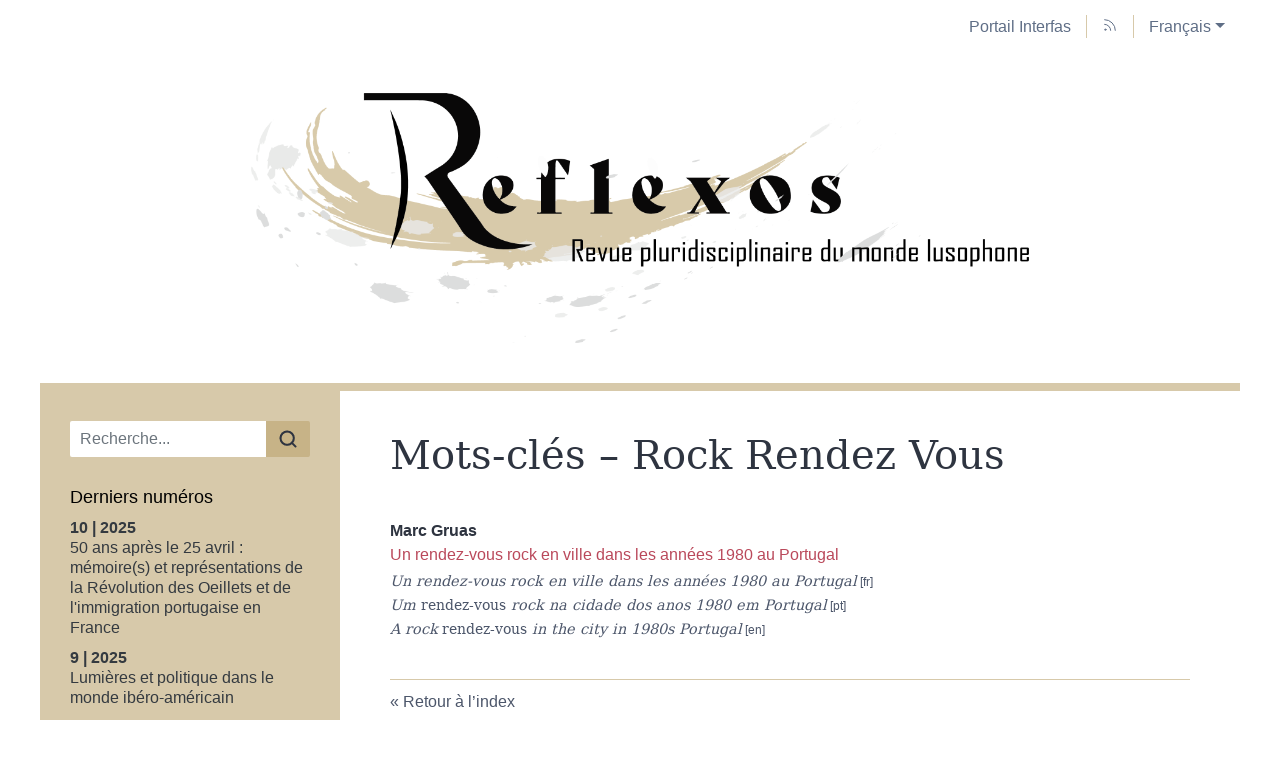

--- FILE ---
content_type: text/html; charset=UTF-8
request_url: https://interfas.univ-tlse2.fr/reflexos/1661
body_size: 5598
content:
<!DOCTYPE html>
<html lang="fr">
  <head>
    <meta charset="utf-8" />
    <meta http-equiv="X-UA-Compatible" content="IE=edge" />
    <meta name="viewport" content="width=device-width, initial-scale=1" />
    <title>Mots-clés - Rock Rendez Vous &ndash; Reflexos</title>
    <meta name="generator" content="Lodel 1.0" />
    <meta name="description" content="Créée en 2012 par Marc Gruas, Reflexos – Revue pluridisciplinaire du monde lusophone est une publication annuelle accueillant des contributions scientifiques portant sur les littératures, les arts et les civilisations lusophones, ainsi que sur la linguistique portugaise et la didactique du portugais langue étrangère. Trilingue (français, portugais, espagnol), elle publie des numéros thématiques et contribue également à faire mieux connaître les jeunes auteurs lusophones soit par le biais de traductions en français, soit par la publication en portugais d’œuvres originales inédites." />
    <meta name="URL" content="http://interfas.univ-tlse2.fr/reflexos/1661" />
    <link rel="schema.DC" href="http://purl.org/dc/elements/1.1/" />
    <link rel="schema.DCTERMS" href="http://purl.org/dc/terms/" />
    <meta name="DC.description" xml:lang="fr" lang="fr" content="Créée en 2012 par Marc Gruas, Reflexos – Revue pluridisciplinaire du monde lusophone est une publication annuelle accueillant des contributions scientifiques portant sur les littératures, les arts et les civilisations lusophones, ainsi que sur la linguistique portugaise et la didactique du portugais langue étrangère. Trilingue (français, portugais, espagnol), elle publie des numéros thématiques et contribue également à faire mieux connaître les jeunes auteurs lusophones soit par le biais de traductions en français, soit par la publication en portugais d’œuvres originales inédites." />
    <meta name="DC.publisher" content="Université Toulouse - Jean Jaurès" />
    <meta name="DC.rights" content="CC BY" />
    <meta name="DC.source" content="http://interfas.univ-tlse2.fr/reflexos" />
    <meta name="DC.format" content="text/html" />
    <meta name="DC.language" content="fr" />
    <meta name="DC.identifier" content="http://interfas.univ-tlse2.fr/reflexos/1661" />
    <meta name="DC.identifier" content="urn:ISSN:2260-5959" />
    <meta property="og:title" content="Mots-clés - Rock Rendez Vous &#8211; Reflexos" />
    <meta property="og:type" content="website" />
    <meta property="og:url" content="http://interfas.univ-tlse2.fr/reflexos/1661" />
    <meta property="og:description" content="Créée en 2012 par Marc Gruas, Reflexos – Revue pluridisciplinaire du monde lusophone est une publication annuelle accueillant des contributions scientifiques portant sur les littératures, les arts et les civilisations lusophones, ainsi que sur la linguistique portugaise et la didactique du portugais langue étrangère. Trilingue (français, portugais, espagnol), elle publie des numéros thématiques et contribue également à faire mieux connaître les jeunes auteurs lusophones soit par le biais de traductions en français, soit par la publication en portugais d’œuvres originales inédites." />
    <meta property="og:site_name" content="Reflexos" />
    <meta name="twitter:card" content="summary" />
    <link href="tpl/public/vendor/bootstrap/css/bootstrap.min.css" rel="stylesheet">
      <link href="tpl/public/vendor/largetable/largetable.css" rel="stylesheet">
        <link rel="stylesheet" type="text/css" href="tpl/public/css/site.css" />
        <link rel="alternate" type="application/rss+xml" title="Reflexos" href="index.php?page=backend_rss" />
        <link rel="alternate" type="application/rss+xml" title="Mots-clés - Rock Rendez Vous &ndash; Reflexos" href="index.php?page=backend_rss&amp;identity=1661" />
        <script src="tpl/public/vendor/jquery/jquery.slim.min.js"></script>
        <script src="tpl/public/vendor/bootstrap/js/bootstrap.bundle.min.js"></script>
        <script src="tpl/public/vendor/largetable/largetable.js"></script>
        <script src="tpl/public/vendor/reframe/reframe.min.js"></script>
        <script>window.activateDotShortcuts = "top";</script>
        <script>window.translations = {
atteindreSection: "Aller à la section",
ecrireA: "Envoyer un email à",
naviguerDansLArticle: "Naviguer dans l'article",
menuPrincipalAfficher: "Afficher le menu principal",
menuPrincipalMasquer: "Masquer le menu principal",
retourEnHaut: "Retour en haut de page"
};</script>
        <script src="tpl/public/js/nova.js"></script><!-- Matomo -->
        <script>var _paq = window._paq = window._paq || [];
/* tracker methods like "setCustomDimension" should be called before "trackPageView" */
_paq.push(['trackPageView']);
_paq.push(['enableLinkTracking']);
(function() {
var u="https://sumatra.univ-tlse2.fr/";
_paq.push(['setTrackerUrl', u+'matomo.php']);
_paq.push(['setSiteId', '134']);
var d=document, g=d.createElement('script'), s=d.getElementsByTagName('script')[0];
g.async=true; g.src=u+'matomo.js'; s.parentNode.insertBefore(g,s);
})();</script><!-- End Matomo Code -->
        <script>if (window.fnLoader) {
window.fnLoader.load();
} else {
console.error("fnLoader not found");
}</script>
      </head>
      <body class="class-indexes type-motsclesfr id-1661" data-sitelang="fr">
        <div id="skip-links" class="skip-links"><a href="#main-content">Aller au contenu</a><a href="#main-menu">Aller au menu</a><a href="#main-search">Aller à la recherche</a></div>
        <nav id="topbar" class="topbar container navbar navbar-expand-lg" aria-label="Liens utiles">
          <button id="main-menu-toggler" class="main-menu-toggler btn d-md-none" type="button" aria-label="Afficher le menu principal" aria-controls="main-menu topbar"><span class="icon icon--inline " aria-label="Menu"><svg xmlns="http://www.w3.org/2000/svg" width="32" height="32" viewBox="0 0 24 24" fill="none" stroke="currentColor" stroke-width="1.5" stroke-linecap="round" stroke-linejoin="round" class="feather feather-menu" aria-hidden="true" focusable="false">
              <line x1="3" y1="12" x2="21" y2="12"></line>
              <line x1="3" y1="6" x2="21" y2="6"></line>
              <line x1="3" y1="18" x2="21" y2="18"></line>
            </svg></span>
            <div class="main-menu-toggler__title">Menu</div>
          </button>
          <ul class="navbar-nav">
            <li class="nav-item brand-item"><a class="nav-link brand-link " href="https://interfas.univ-tlse2.fr"><span class="brand-name">Portail Interfas</span></a></li>
            <li class="nav-item"><a class="nav-link" href="index.php?page=backend_rss"><span class="icon icon--inline topbar-icon topbar-icon--inline topbar-icon--identifier-rss" aria-label="Fils d'infos"><svg xmlns="http://www.w3.org/2000/svg" width="24" height="24" viewBox="0 0 24 24" fill="none" stroke="#2e3440" stroke-width="1.5" stroke-linecap="round" stroke-linejoin="round" class="feather feather-rss" aria-hidden="true" focusable="false">
                <path d="M4 11a9 9 0 0 1 9 9"></path>
                <path d="M4 4a16 16 0 0 1 16 16"></path>
                <circle cx="5" cy="19" r="1"></circle>
              </svg></span></a></li>
            <li class="nav-item dropdown"><a class="nav-link dropdown-toggle" href="#" id="langDropdown" role="button" data-toggle="dropdown" aria-haspopup="true" aria-expanded="false" aria-label="Choisir la langue du site. Langue sélectionnée: Français">Français</a><ul class="dropdown-menu" role="menu" aria-expanded="false">
                <li><a class="dropdown-item disabled" aria-label="Langue sélectionnée: Français">Français</a></li>
                <li><a class="dropdown-item" href="http://interfas.univ-tlse2.fr/reflexos/1661?lang=pt" aria-label="Choisir la langue: Portugais">Portugais</a></li>
              </div>
            </li>
          </ul>
        </nav>
        <header id="main-header" class="main-header container" role="banner">
          <div id="site-logo-container" class="site-logo-container">
            <div class="site-title site-title--image"><a href="http://interfas.univ-tlse2.fr/reflexos" aria-label="Retour à l'accueil du site"><img src="tpl/public/images/logo.png" class="site-logo" alt="Reflexos" /></a></div>
          </div>
        </header>
        <div id="main-container" class="main-container container">
          <div class="row">
            <div id="main-menu-container" class="main-menu-container col-md-3 d-md-block">
              <nav id="main-menu" class="main-menu" role="navigation" aria-label="Menu principal">
                <h1 class="sr-only">Menu principal</h1>
                <form id="main-search" class="search-form" action="./" method="get" role="search">
                  <input name="page" type="hidden" value="search" />
                  <div class="input-group input-group-lg">
                    <input name="query" type="text" class="form-control" aria-label="Recherche" placeholder="Recherche..." value=""  />
                    <div class="input-group-append">
                      <button class="btn" type="submit" aria-label="Rechercher"><span class="icon icon--inline " ><svg xmlns="http://www.w3.org/2000/svg" width="24" height="24" viewBox="0 0 24 24" fill="none" stroke="#2e3440" stroke-width="2.5" stroke-linecap="round" stroke-linejoin="round" class="feather feather-search" aria-hidden="true" focusable="false">
                          <circle cx="11" cy="11" r="8"></circle>
                          <line x1="21" y1="21" x2="16.65" y2="16.65"></line>
                        </svg></span></button>
                    </div>
                  </div>
                </form>
                <section class="main-menu__section main-menu__section--issues">
                  <h2 class="main-menu__section-title">Derniers numéros</h2>
                  <ul class="main-menu__list">
                    <li class="main-menu__item main-menu__item--issue"><a href="2007"><span class="publi-number">10&nbsp;| 2025</span><div class="publi-title">50 ans après le 25 avril : mémoire(s) et représentations de la Révolution des Oeillets et de l'immigration portugaise en France</div></a></li>
                    <li class="main-menu__item main-menu__item--issue"><a href="1696"><span class="publi-number">9&nbsp;| 2025</span><div class="publi-title">Lumières et politique dans le monde ibéro-américain</div></a></li>
                    <li class="main-menu__item main-menu__item--issue"><a href="1573"><span class="publi-number">8&nbsp;| 2024</span><div class="publi-title">Si on chantait, si on chantait... en portugais</div></a></li>
                    <li class="main-menu__item main-menu__item--issue"><a href="1373"><span class="publi-number">7&nbsp;| 2023</span><div class="publi-title">José Saramago : création, dialogue et critique</div></a></li>
                    <li class="main-menu__item main-menu__item--issue"><a href="1105"><span class="publi-number">6&nbsp;| 2023</span><div class="publi-title">Variation linguistique dans les espaces de langue portugaise et langues romanes</div></a></li>
                  </ul>
                </section>
                <section class="main-menu__section main-menu__section--issues">
                  <h2 class="main-menu__section-title">Numéros en texte intégral</h2>
                  <ul class="main-menu__list">
                    <li class="main-menu__item main-menu__item--issue"><a href="112"><span class="publi-number">5&nbsp;| 2022</span><div class="publi-title">Savoirs en circulation et engagements</div></a></li>
                    <li class="main-menu__item main-menu__item--issue"><a href="263"><span class="publi-number">4&nbsp;| 2019</span><div class="publi-title">Le portugais à la croisée des chemins</div></a></li>
                    <li class="main-menu__item main-menu__item--issue"><a href="748"><span class="publi-number">3&nbsp;| 2016</span><div class="publi-title">Mélanges offerts au Professeur Christophe Gonzalez</div></a></li>
                    <li class="main-menu__item main-menu__item--issue"><a href="603"><span class="publi-number">2&nbsp;| 2014</span><div class="publi-title">Le parcours, dans les arts et littératures lusophones</div></a></li>
                    <li class="main-menu__item main-menu__item--issue"><a href="466"><span class="publi-number">1&nbsp;| 2012</span><div class="publi-title">Des bibliothèques antérieures dans le monde lusophone</div></a></li>
                  </ul>
                </section><a href="http://interfas.univ-tlse2.fr/reflexos/?page=numeros" class="link-to-issues arrow-after">Tous les numéros</a><section class="main-menu__section main-menu__section--indexes">
                  <h2 class="main-menu__section-title">Index</h2>
                  <ul class="main-menu__list">
                    <li class="main-menu__item main-menu__item--entry"><a href="46">Auteurs</a></li>
                    <li class="main-menu__item main-menu__item--entry"><a href="58">Mots-clés</a></li>
                    <li class="main-menu__item main-menu__item--entry"><a href="53">Index géographique</a></li>
                    <li class="main-menu__item main-menu__item--entry"><a href="51">Index chronologique</a></li>
                    <li class="main-menu__item main-menu__item--entry"><a href="61">Index thématique</a></li>
                  </ul>
                </section>
                <section class="main-menu__section main-menu__section--collection main-menu__section--identifier--presentation">
                  <h2 class="main-menu__section-title">La revue</h2>
                  <ul class="main-menu__list">
                    <li class="main-menu__item main-menu__item--class-textes"><a href="79">Ligne éditoriale</a></li>
                    <li class="main-menu__item main-menu__item--class-textes"><a href="80">Comités</a></li>
                    <li class="main-menu__item main-menu__item--class-textes"><a href="872">Normes de publication</a></li>
                  </ul>
                </section>
                <section class="main-menu__section main-menu__section--collection main-menu__section--identifier--informations">
                  <h2 class="main-menu__section-title">Informations</h2>
                  <ul class="main-menu__list">
                    <li class="main-menu__item main-menu__item--class-textes"><a href="82">Politiques de publication</a></li>
                    <li class="main-menu__item main-menu__item--class-textes"><a href="873">Contact, informations légales et crédits</a></li>
                  </ul>
                </section>
                <section class="main-menu__section main-menu__section--collection main-menu__section--identifier--referencement">
                  <h2 class="main-menu__section-title">Référencement</h2>
                  <ul class="main-menu__list">
                    <li class="main-menu__item main-menu__item--class-liens" ><a href="https://reseau-mirabel.info/revue/6846/Reflexos">Mir@bel</a></li>
                    <li class="main-menu__item main-menu__item--class-liens" ><a href="https://www.latindex.org/latindex/ficha/20897">Latindex</a></li>
                    <li class="main-menu__item main-menu__item--class-liens" ><a href="https://hal.archives-ouvertes.fr/search/index/q/*/journalId_i/128478">HAL</a></li>
                    <li class="main-menu__item main-menu__item--class-liens" ><a href="https://portal.issn.org/resource/issn/2260-5959">Road</a></li>
                  </ul>
                </section>
                <section class="main-menu__section main-menu__section--collection main-menu__section--identifier--pour-aller-plus-loin">
                  <h2 class="main-menu__section-title">Liens</h2>
                  <ul class="main-menu__list">
                    <li class="main-menu__item main-menu__item--class-liens" ><a href="http://www.bnportugal.pt/">Bibliothèque nationale du Portugal</a></li>
                    <li class="main-menu__item main-menu__item--class-liens" ><a href="https://www.bn.gov.br/">Bibliothèque nationale du Brésil</a></li>
                    <li class="main-menu__item main-menu__item--class-liens" style="list-style-image: url(Ce fichier n'existe pas)"><a href="https://bibliotheques.univ-tlse2.fr/accueil-bibliotheques/vos-disciplines/collex-etudes-iberiques">CollEx Etudes ibériques</a></li>
                    <li class="main-menu__item main-menu__item--class-liens" ><a href="https://iberical.sorbonne-universite.fr/presentation-de-la-revue/">Iberic@l</a></li>
                    <li class="main-menu__item main-menu__item--class-liens" ><a href="https://portugais.univ-tlse2.fr/">Le portugais à l'UT2J</a></li>
                    <li class="main-menu__item main-menu__item--class-liens" ><a href="https://plataforma9.com/">Plataforma9</a></li>
                    <li class="main-menu__item main-menu__item--class-liens" ><a href="https://www.entrevues.org/">Ent'revues</a></li>
                    <li class="main-menu__item main-menu__item--class-liens" ><a href="https://www.editions-msh.fr/revue/sigila/">Sigila</a></li>
                    <li class="main-menu__item main-menu__item--class-liens" ><a href="1695">Association des Lusistes de l'Enseignement Supérieur Français</a></li>
                    <li class="main-menu__item main-menu__item--class-liens" ><a href="https://revistaveredas.org/index.php/ver">Veredas</a></li>
                  </ul>
                </section>
                <section class="main-menu__section main-menu__section--collection main-menu__section--identifier--appels-a-contribution">
                  <h2 class="main-menu__section-title">Appels à contribution</h2>
                  <ul class="main-menu__list">
                    <li class="main-menu__item main-menu__item--class-publications"><a href="102">Appel clos</a></li>
                  </ul>
                </section>
                <section class="main-menu__section main-menu__section--partenaires">
                  <h2 class="main-menu__section-title sr-only">Affiliations/partenaires</h2>
                  <ul class="main-menu__logos">
                    <li class="main-menu__logo"><a href="https://ceiiba.univ-tlse2.fr/" title="CEIIBA" aria-label="Visiter le site CEIIBA"><img class="main-menu__logo-image" alt="Logo du site CEIIBA" src="docannexe/image/459/logo-ceiiba-small250.png" /></a></li>
                    <li class="main-menu__logo"><a href="https://www.univ-tlse2.fr/" title="Université Toulouse - Jean Jaurès" aria-label="Visiter le site Université Toulouse - Jean Jaurès"><img class="main-menu__logo-image" alt="Logo du site Université Toulouse - Jean Jaurès" src="docannexe/image/460/UT2J_logo.png" /></a></li>
                  </ul>
                </section>
              </nav>
            </div>
            <div class="col-md-9">
              <div class="row h-100">
                <main id="main-content" class="main-content col" role="main">
                  <h1 class="main-title entry__title">Mots-clés&#160;&#8211; Rock Rendez Vous</h1>
                  <section class="toc toc--entry">
                    <ul class="toc__contents toc__contents--entry toc__contents--entry-class-indexes toc__contents--entry-type-motsclesfr">
                      <li class="toc__li toc__li toc__li--class-textes">
                        <p class="toc__author"><span>Marc <span class="family-name">Gruas</span></span></p><a class="toc__link " href="1648"><p class="toc__title" >Un rendez-vous rock en ville dans les années 1980 au Portugal</p>
                        <ul class="altertitles toc__altertitles">
                          <li class="altertitle" lang="fr" xml:lang="fr"><span xml:lang="fr" lang="fr">Un rendez-vous rock en ville dans les années 1980 au Portugal</span></li>
                          <li class="altertitle" lang="pt" xml:lang="pt"><span xml:lang="pt" lang="pt">Um <em>rendez-vous</em> rock na cidade dos anos 1980 em Portugal</span></li>
                          <li class="altertitle" lang="en" xml:lang="en"><span xml:lang="en" lang="en"><span xml:lang="en" lang="en">A rock</span><em><span xml:lang="en" lang="en"> rendez-vous</span></em><span xml:lang="en" lang="en"> in the city in 1980s Portugal</span></span></li>
                        </ul></a><span class="Z3988" title="url_ver=Z39.88-2004&amp;ctx_ver=Z39.88-2004&amp;rft_val_fmt=info%3Aofi%2Ffmt%3Akev%3Amtx%3Ajournal&amp;rft_id=http://interfas.univ-tlse2.fr/reflexos/1648&amp;rft.atitle=Un%20rendez-vous%20rock%20en%20ville%20dans%20les%20ann%C3%A9es%201980%20au%20Portugal&amp;rft.jtitle=Reflexos.%20Revue%20pluridisciplinaire%20du%20monde%20lusophone&amp;rft.date=2024%2F01%2F03&amp;rft.issue=8&amp;rft.issn=2260-5959&amp;rft.eissn=2260-5959&amp;rft.genre=article&amp;rft.pub=Universit%C3%A9%20Toulouse%20-%20Jean%20Jaur%C3%A8s&amp;rft.language=fr&amp;rft.description=Cette%20contribution%20revient%20tout%20d%E2%80%99abord%20sur%20les%20premiers%20pas%20de%20la%20musique%20rock%20au%20Portugal%2C%20puis%20se%20concentre%20sp%C3%A9cifiquement%20sur%20le%20grand%20boom%20de%20la%20sc%C3%A8ne%20rock%20portugaise%20dans%20les%20ann%C3%A9es%201980%2C%20rendu%20possible%20par%20l%27ouverture%20de%20la%20salle%20de%20concert%20lisbo%C3%A8te%20Rock%20Rendez-vous.%20Une%20analyse%20de%20quelques%20chansons%20embl%C3%A9matiques%20issues%20de%20la%20ville%2C%20chantant%20la%20ville%2C%20depuis%20la%20ville%2C%20produites%20pendant%20cette%20p%C3%A9riode%2C%20permettra%20d%27avoir%20une%20id%C3%A9e%20plus%20pr%C3%A9cise%20de%20ce%20genre%20musical%20tel%20qu%27il%20%C3%A9tait%20pratiqu%C3%A9%20au%20Portugal%20au%20cours%20de%20cette%20d%C3%A9cennie.%20&amp;rft.rights=CC%20BY&amp;rft.au=Gruas,+Marc"></span></li>
                    </ul>
                  </section>
                  <div class="button-back-container"><a rev="index" class="button-back arrow-before" href="58">Retour à l’index</a></div>
                </main>
              </div>
            </div>
          </div>
        </div>
        <footer id="main-footer" class="main-footer container" role="contentinfo">
          <p class="main-footer__list main-footer__list--issn">ISSN électronique 2260-5959</p>
          <div class="main-footer__nav">
            <ul class="main-footer__list main-footer__list--map">
              <li class="main-footer__item"><a class="main-footer__link" href="http://interfas.univ-tlse2.fr/reflexos/?page=map">Plan du site</a></li>
              <li class="main-footer__item"><a class="main-footer__link" href="82">Politiques de publication</a></li>
              <li class="main-footer__item"><a class="main-footer__link" href="873">Contact, informations légales et crédits</a></li>
            </ul>
            <ul class="main-footer__list">
              <li class="main-footer__item"><a class="main-footer__link" href="http://chapitreneuf.org/">Conception&nbsp;: Chapitre neuf</a></li>
              <li class="main-footer__item"><a class="main-footer__link" href="http://www.lodel.org/">Édité avec Lodel</a></li>
              <li class="main-footer__item"><a class="main-footer__link" href="http://interfas.univ-tlse2.fr/reflexos/lodel/">Accès réservé</a></li>
            </ul>
          </div>
        </footer>
      </body>
    </html>